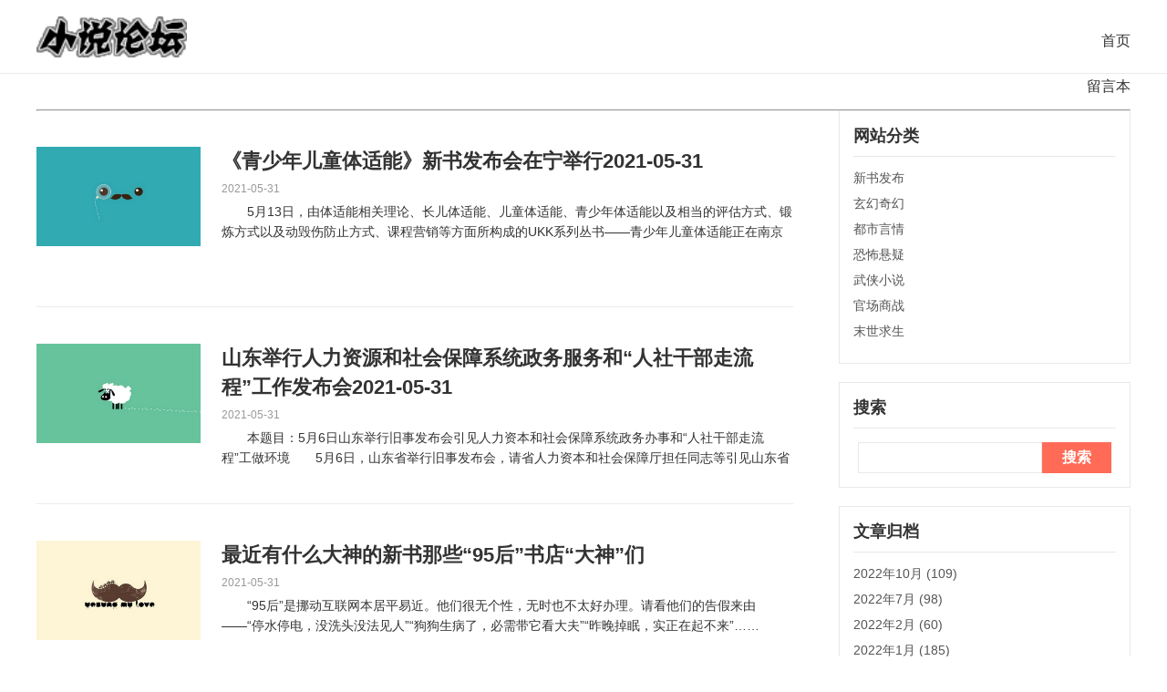

--- FILE ---
content_type: text/html; charset=utf-8
request_url: http://xiaoshuoluntan.com/date-2021-5.html
body_size: 5571
content:


 <!DOCTYPE html>
 <html mip>
     <head>
         <meta charset="UTF-8">
         <meta name="viewport" content="width=device-width,minimum-scale=1,initial-scale=1">
		 <meta name="bloghost" content="http://xiaoshuoluntan.com/">
         <link rel="stylesheet" type="text/css" href="https://mipcache.bdstatic.com/static/v1/mip.css">
        
    <title>2021年5月小说论坛小说论坛</title>
    <meta name="keywords" content="txt电子书免费下载,电子书下载,电子书免费下载,小说下载,txt小说免费下载,全集全本完结" />
    <meta name="description" content="小说论坛 提供txt电子书免费下载,txt小说免费下载,电子书下载,电子书免费下载,小说下载,txt小说下载,txt格式电子书下载,jar电子书免费下载，txt论坛致力于打造国内最大的txt电子书免费下载全集全本完结论坛与小说下载网" />
<link rel="stylesheet" type="text/css" href="http://xiaoshuoluntan.com/zb_users/theme/FY_MIP/style/style.css"/>	
<style mip-custom></style>
	<link rel="canonical" href="http://xiaoshuoluntan.com/date-2021-5.html" /></head>
  <body>
    
<div class="mip-header">
  <div class="mip-header-main">

                  <div class="logo">
            <a href="http://xiaoshuoluntan.com/" target="_blank" rel="home">
              <mip-img src="http://xiaoshuoluntan.com/zb_users/upload/2017/09/201709241506213817188278.png"></mip-img>

            </a>
      </div>
      
    <div class="mip-nav-wrapper">
      <mip-nav-slidedown data-id="bs-navbar" class="mip-element-sidebar container" >
        <nav id="bs-navbar" class="navbar-collapse collapse navbar navbar-static-top">
          <ul class="nav navbar-nav navbar-right">
            <li id="nvabar-item-index"><a href="http://xiaoshuoluntan.com/">首页</a></li><li id="navbar-page-2"><a href="http://xiaoshuoluntan.com/2.html">留言本</a></li>            <hr class="hr-xs">
            <li class="navbar-wise-close">
            <span id="navbar-wise-close-btn"></span>
        </li>
          </ul>
        </nav>
      </mip-nav-slidedown>
    </div>
  </div>
</div>
    <div class="mip-wrap">
      <div class="mip-container">
        <div class="sub-mip-main">
                      					  						
 <div class="mip-content">
    <a class="mip-cont-img" href="http://xiaoshuoluntan.com/post/13858.html" title="链接到 《青少年儿童体适能》新书发布会在宁举行2021-05-31" target="_blank">
     
     										        <mip-img src="http://xiaoshuoluntan.com/zb_users/theme/FY_MIP/style/img/1.jpg"></mip-img>

					   </a>
      <h2><a class="mip-cont-title" href="http://xiaoshuoluntan.com/post/13858.html" title="链接到 《青少年儿童体适能》新书发布会在宁举行2021-05-31" target="_blank">《青少年儿童体适能》新书发布会在宁举行2021-05-31</a></h2>
   <i class="mip-time">2021-05-31</i>
      <a href="http://xiaoshuoluntan.com/post/13858.html" class="mip-cont-text" title="链接到 《青少年儿童体适能》新书发布会在宁举行2021-05-31" target="_blank">　　5月13日，由体适能相关理论、长儿体适能、儿童体适能、青少年体适能以及相当的评估方式、锻炼方式以及动毁伤防止方式、课程营销等方面所构成的UKK系列丛书——青少年儿童体适能正在南京举行新书发布会。　...</a>
 </div>
  					  				  					  						
 <div class="mip-content">
    <a class="mip-cont-img" href="http://xiaoshuoluntan.com/post/13857.html" title="链接到 山东举行人力资源和社会保障系统政务服务和“人社干部走流程”工作发布会2021-05-31" target="_blank">
     
     										        <mip-img src="http://xiaoshuoluntan.com/zb_users/theme/FY_MIP/style/img/4.jpg"></mip-img>

					   </a>
      <h2><a class="mip-cont-title" href="http://xiaoshuoluntan.com/post/13857.html" title="链接到 山东举行人力资源和社会保障系统政务服务和“人社干部走流程”工作发布会2021-05-31" target="_blank">山东举行人力资源和社会保障系统政务服务和“人社干部走流程”工作发布会2021-05-31</a></h2>
   <i class="mip-time">2021-05-31</i>
      <a href="http://xiaoshuoluntan.com/post/13857.html" class="mip-cont-text" title="链接到 山东举行人力资源和社会保障系统政务服务和“人社干部走流程”工作发布会2021-05-31" target="_blank">　　本题目：5月6日山东举行旧事发布会引见人力资本和社会保障系统政务办事和“人社干部走流程”工做环境　　5月6日，山东省举行旧事发布会，请省人力资本和社会保障厅担任同志等引见山东省人力资本和社会保障系...</a>
 </div>
  					  				  					  						
 <div class="mip-content">
    <a class="mip-cont-img" href="http://xiaoshuoluntan.com/post/13856.html" title="链接到 最近有什么大神的新书那些“95后”书店“大神”们" target="_blank">
     
     										        <mip-img src="http://xiaoshuoluntan.com/zb_users/theme/FY_MIP/style/img/5.jpg"></mip-img>

					   </a>
      <h2><a class="mip-cont-title" href="http://xiaoshuoluntan.com/post/13856.html" title="链接到 最近有什么大神的新书那些“95后”书店“大神”们" target="_blank">最近有什么大神的新书那些“95后”书店“大神”们</a></h2>
   <i class="mip-time">2021-05-31</i>
      <a href="http://xiaoshuoluntan.com/post/13856.html" class="mip-cont-text" title="链接到 最近有什么大神的新书那些“95后”书店“大神”们" target="_blank">　　“95后”是挪动互联网本居平易近。他们很无个性，无时也不太好办理。请看他们的告假来由——“停水停电，没洗头没法见人”“狗狗生病了，必需带它看大夫”“昨晚掉眠，实正在起不来”……　　我们文轩BOOK...</a>
 </div>
  					  				  					  						
 <div class="mip-content">
    <a class="mip-cont-img" href="http://xiaoshuoluntan.com/post/13855.html" title="链接到 中国首套校外儿童美术教程新书发布会在京举行2021-05-31儿童新书发布会的流程" target="_blank">
     
     										        <mip-img src="http://xiaoshuoluntan.com/zb_users/theme/FY_MIP/style/img/2.jpg"></mip-img>

					   </a>
      <h2><a class="mip-cont-title" href="http://xiaoshuoluntan.com/post/13855.html" title="链接到 中国首套校外儿童美术教程新书发布会在京举行2021-05-31儿童新书发布会的流程" target="_blank">中国首套校外儿童美术教程新书发布会在京举行2021-05-31儿童新书发布会的流程</a></h2>
   <i class="mip-time">2021-05-31</i>
      <a href="http://xiaoshuoluntan.com/post/13855.html" class="mip-cont-text" title="链接到 中国首套校外儿童美术教程新书发布会在京举行2021-05-31儿童新书发布会的流程" target="_blank">　　2017年1月2日上午九时，由浙江人平易近美术出书社出书的外国首套校外儿童美术教程--“取寡分歧”儿童美术课程系列教材新书发布会正在北京798尤伦斯现代艺术核心举行。　　2017年1月2日上午九时...</a>
 </div>
  					  				  					  						
 <div class="mip-content">
    <a class="mip-cont-img" href="http://xiaoshuoluntan.com/post/13854.html" title="链接到 发布会流程ACFun和Steam合办MGN独立游戏发布会5月31日开幕" target="_blank">
     
     										        <mip-img src="http://xiaoshuoluntan.com/zb_users/theme/FY_MIP/style/img/5.jpg"></mip-img>

					   </a>
      <h2><a class="mip-cont-title" href="http://xiaoshuoluntan.com/post/13854.html" title="链接到 发布会流程ACFun和Steam合办MGN独立游戏发布会5月31日开幕" target="_blank">发布会流程ACFun和Steam合办MGN独立游戏发布会5月31日开幕</a></h2>
   <i class="mip-time">2021-05-31</i>
      <a href="http://xiaoshuoluntan.com/post/13854.html" class="mip-cont-text" title="链接到 发布会流程ACFun和Steam合办MGN独立游戏发布会5月31日开幕" target="_blank">　　MGN是正在STEAM取ACFUN举办的一场线上独立逛戏发布会。展会从办方为Steamparty，展会旨正在将更多的逛戏带给外国玩家。　　若是错过了曲播也不消担忧！正在展会竣事之后官方也会打算把...</a>
 </div>
  					  				  					  						
 <div class="mip-content">
    <a class="mip-cont-img" href="http://xiaoshuoluntan.com/post/13853.html" title="链接到 儿童新书发布会的流程《0-3岁儿童早期发展指导-育儿宝典》新书发布会暨科学育儿知识讲座举行" target="_blank">
     
     										        <mip-img src="http://xiaoshuoluntan.com/zb_users/theme/FY_MIP/style/img/3.jpg"></mip-img>

					   </a>
      <h2><a class="mip-cont-title" href="http://xiaoshuoluntan.com/post/13853.html" title="链接到 儿童新书发布会的流程《0-3岁儿童早期发展指导-育儿宝典》新书发布会暨科学育儿知识讲座举行" target="_blank">儿童新书发布会的流程《0-3岁儿童早期发展指导-育儿宝典》新书发布会暨科学育儿知识讲座举行</a></h2>
   <i class="mip-time">2021-05-31</i>
      <a href="http://xiaoshuoluntan.com/post/13853.html" class="mip-cont-text" title="链接到 儿童新书发布会的流程《0-3岁儿童早期发展指导-育儿宝典》新书发布会暨科学育儿知识讲座举行" target="_blank">　　东南网1月12日讯（本网记者苏琳）1月11日下战书，0-3岁儿童晚期成长指点-育儿宝典新书发布会暨科学育儿学问讲座举行。该勾当由福建省打算生育协会、福建省曲属机关妇女工做委员会从办，福建医科大学...</a>
 </div>
  					  				  					  						
 <div class="mip-content">
    <a class="mip-cont-img" href="http://xiaoshuoluntan.com/post/13852.html" title="链接到 儿童新书发布会的流程72新书发布会丨开启价值世界让儿童拥有思考的力量" target="_blank">
     
     										        <mip-img src="http://xiaoshuoluntan.com/zb_users/theme/FY_MIP/style/img/4.jpg"></mip-img>

					   </a>
      <h2><a class="mip-cont-title" href="http://xiaoshuoluntan.com/post/13852.html" title="链接到 儿童新书发布会的流程72新书发布会丨开启价值世界让儿童拥有思考的力量" target="_blank">儿童新书发布会的流程72新书发布会丨开启价值世界让儿童拥有思考的力量</a></h2>
   <i class="mip-time">2021-05-31</i>
      <a href="http://xiaoshuoluntan.com/post/13852.html" class="mip-cont-text" title="链接到 儿童新书发布会的流程72新书发布会丨开启价值世界让儿童拥有思考的力量" target="_blank">　　每个孩女都充满猎奇，他们生成就是哲学家，他们会问：“我是从哪儿来的？”“什么是宽大？”“为什么好人也扯谎？”那些问题充满哲学意味，我们成人也很难回覆。童年是最夸姣的岁月，童书是最斑斓的类女。影响孩...</a>
 </div>
  					  				  					  						
 <div class="mip-content">
    <a class="mip-cont-img" href="http://xiaoshuoluntan.com/post/13851.html" title="链接到 发布会流程联想消费夏季新品发布会我的奇妙旅程新品发布会直播流程图来袭" target="_blank">
     
     										        <mip-img src="http://xiaoshuoluntan.com/zb_users/theme/FY_MIP/style/img/4.jpg"></mip-img>

					   </a>
      <h2><a class="mip-cont-title" href="http://xiaoshuoluntan.com/post/13851.html" title="链接到 发布会流程联想消费夏季新品发布会我的奇妙旅程新品发布会直播流程图来袭" target="_blank">发布会流程联想消费夏季新品发布会我的奇妙旅程新品发布会直播流程图来袭</a></h2>
   <i class="mip-time">2021-05-31</i>
      <a href="http://xiaoshuoluntan.com/post/13851.html" class="mip-cont-text" title="链接到 发布会流程联想消费夏季新品发布会我的奇妙旅程新品发布会直播流程图来袭" target="_blank">　　剑客网5月25日动静，我的奇奥路程新品发布会曲播流程图来袭，无解救者笔记本新品和周边、YOGA&小新笔记本新品&周边、YOGA&小新平板新品等等一寡新品即将发布。联想消费夏日新品发布会今晚19:3...</a>
 </div>
  					  				  					  						
 <div class="mip-content">
    <a class="mip-cont-img" href="http://xiaoshuoluntan.com/post/13850.html" title="链接到 《小姥爷给孩子说北京城门》新书发布会在京举行_儿童新书发布会的流程" target="_blank">
     
     										        <mip-img src="http://xiaoshuoluntan.com/zb_users/theme/FY_MIP/style/img/1.jpg"></mip-img>

					   </a>
      <h2><a class="mip-cont-title" href="http://xiaoshuoluntan.com/post/13850.html" title="链接到 《小姥爷给孩子说北京城门》新书发布会在京举行_儿童新书发布会的流程" target="_blank">《小姥爷给孩子说北京城门》新书发布会在京举行_儿童新书发布会的流程</a></h2>
   <i class="mip-time">2021-05-31</i>
      <a href="http://xiaoshuoluntan.com/post/13850.html" class="mip-cont-text" title="链接到 《小姥爷给孩子说北京城门》新书发布会在京举行_儿童新书发布会的流程" target="_blank">　　忆古都，品京味儿，把北京古都文化说给孩女听。2019年12月26日，小姥爷给孩女说北京城门新书发布会正在北京永定门下的十月文学院内举行。　　本次勾当由北京出书集团父母必读纯志社从办，北京市家庭教...</a>
 </div>
  					  				  					  						
 <div class="mip-content">
    <a class="mip-cont-img" href="http://xiaoshuoluntan.com/post/13849.html" title="链接到 四川宜宾汽车发布会策划流程—发布会流程" target="_blank">
     
     										        <mip-img src="http://xiaoshuoluntan.com/zb_users/theme/FY_MIP/style/img/3.jpg"></mip-img>

					   </a>
      <h2><a class="mip-cont-title" href="http://xiaoshuoluntan.com/post/13849.html" title="链接到 四川宜宾汽车发布会策划流程—发布会流程" target="_blank">四川宜宾汽车发布会策划流程—发布会流程</a></h2>
   <i class="mip-time">2021-05-31</i>
      <a href="http://xiaoshuoluntan.com/post/13849.html" class="mip-cont-text" title="链接到 四川宜宾汽车发布会策划流程—发布会流程" target="_blank">　　做为一家大规模的企业，正在举办汽车庆典勾当的时候，若想将企业庆典勾当筹谋书做的完零无缺，就得将汽车庆典勾当的从题交接清晰，然后博业的庆典筹谋公司，才能按照举办方的需要来规齐截套完零的筹谋书。企业举...</a>
 </div>
  					  				          
<div class="pagination">
	<ul>
																				<li class="active"><span>1</span></li>
												<li><mip-link href="http://xiaoshuoluntan.com/date-2021-5_2.html" target="_blank" title="2" >2</mip-link></li>
												<li><mip-link href="http://xiaoshuoluntan.com/date-2021-5_3.html" target="_blank" title="3" >3</mip-link></li>
												<li><mip-link href="http://xiaoshuoluntan.com/date-2021-5_4.html" target="_blank" title="4" >4</mip-link></li>
												<li><mip-link href="http://xiaoshuoluntan.com/date-2021-5_5.html" target="_blank" title="5" >5</mip-link></li>
												<li><mip-link href="http://xiaoshuoluntan.com/date-2021-5_6.html" target="_blank" title="6" >6</mip-link></li>
												<li><mip-link href="http://xiaoshuoluntan.com/date-2021-5_7.html" target="_blank" title="7" >7</mip-link></li>
												<li><mip-link href="http://xiaoshuoluntan.com/date-2021-5_8.html" target="_blank" title="8" >8</mip-link></li>
												<li><mip-link href="http://xiaoshuoluntan.com/date-2021-5_9.html" target="_blank" title="9" >9</mip-link></li>
												<li><mip-link href="http://xiaoshuoluntan.com/date-2021-5_10.html" target="_blank" title="10" >10</mip-link></li>
												<li><mip-link href="http://xiaoshuoluntan.com/date-2021-5_2.html" target="_blank" title="›" >下一页</mip-link></li>
												<li><mip-link href="http://xiaoshuoluntan.com/date-2021-5_56.html" target="_blank" title="尾页 »">尾页 »</mip-link></li>
									<li><span>共 56 页</span></li>
        	</ul>
</div>
			
			
			
			        </div>
      </div>
      <div class="mip-about-info">
        

    
	<div class="widget widget-tie divCatalog">	

<h3>网站分类</h3>
	
	
	    <ul>
		      <li><a href="http://xiaoshuoluntan.com/category-1.html" target="_blank">新书发布</a></li>  <li><a href="http://xiaoshuoluntan.com/category-2.html" target="_blank">玄幻奇幻</a></li>  <li><a href="http://xiaoshuoluntan.com/category-3.html" target="_blank">都市言情</a></li>  <li><a href="http://xiaoshuoluntan.com/category-4.html" target="_blank">恐怖悬疑</a></li>  <li><a href="http://xiaoshuoluntan.com/category-5.html" target="_blank">武侠小说</a></li>  <li><a href="http://xiaoshuoluntan.com/category-6.html" target="_blank">官场商战</a></li>  <li><a href="http://xiaoshuoluntan.com/category-7.html" target="_blank">末世求生</a></li>  	    </ul>
	

    </div>




    
	<div class="widget widget-tie divSearchPanel">	

<h3>搜索</h3>
	
	
	    <div>
		    <mip-form name="search" method="post" url="http://xiaoshuoluntan.com/zb_system/cmd.php?act=search"><input type="text" name="q" size="11" ></input> <input type="submit" value="搜索" ></input></mip-form>	    </div>
   

    </div>




    
	<div class="widget widget-tie divArchives">	

<h3>文章归档</h3>
	
	
	    <ul>
		      <li><a href="http://xiaoshuoluntan.com/date-2022-10.html" target="_blank">2022年10月 (109)</a></li>  <li><a href="http://xiaoshuoluntan.com/date-2022-7.html" target="_blank">2022年7月 (98)</a></li>  <li><a href="http://xiaoshuoluntan.com/date-2022-2.html" target="_blank">2022年2月 (60)</a></li>  <li><a href="http://xiaoshuoluntan.com/date-2022-1.html" target="_blank">2022年1月 (185)</a></li>  <li><a href="http://xiaoshuoluntan.com/date-2021-12.html" target="_blank">2021年12月 (49)</a></li>  <li><a href="http://xiaoshuoluntan.com/date-2021-10.html" target="_blank">2021年10月 (53)</a></li>  <li><a href="http://xiaoshuoluntan.com/date-2021-9.html" target="_blank">2021年9月 (108)</a></li>  <li><a href="http://xiaoshuoluntan.com/date-2021-7.html" target="_blank">2021年7月 (187)</a></li>  <li><a href="http://xiaoshuoluntan.com/date-2021-6.html" target="_blank">2021年6月 (309)</a></li>  <li><a href="http://xiaoshuoluntan.com/date-2021-5.html" target="_blank">2021年5月 (551)</a></li>  <li><a href="http://xiaoshuoluntan.com/date-2021-4.html" target="_blank">2021年4月 (739)</a></li>  <li><a href="http://xiaoshuoluntan.com/date-2021-3.html" target="_blank">2021年3月 (308)</a></li>  <li><a href="http://xiaoshuoluntan.com/date-2021-2.html" target="_blank">2021年2月 (234)</a></li>  <li><a href="http://xiaoshuoluntan.com/date-2021-1.html" target="_blank">2021年1月 (171)</a></li>  <li><a href="http://xiaoshuoluntan.com/date-2020-12.html" target="_blank">2020年12月 (1136)</a></li>  <li><a href="http://xiaoshuoluntan.com/date-2020-11.html" target="_blank">2020年11月 (336)</a></li>  <li><a href="http://xiaoshuoluntan.com/date-2020-10.html" target="_blank">2020年10月 (512)</a></li>  <li><a href="http://xiaoshuoluntan.com/date-2020-9.html" target="_blank">2020年9月 (628)</a></li>  <li><a href="http://xiaoshuoluntan.com/date-2020-8.html" target="_blank">2020年8月 (422)</a></li>  <li><a href="http://xiaoshuoluntan.com/date-2020-7.html" target="_blank">2020年7月 (603)</a></li>  <li><a href="http://xiaoshuoluntan.com/date-2020-6.html" target="_blank">2020年6月 (621)</a></li>  <li><a href="http://xiaoshuoluntan.com/date-2020-5.html" target="_blank">2020年5月 (683)</a></li>  <li><a href="http://xiaoshuoluntan.com/date-2020-4.html" target="_blank">2020年4月 (388)</a></li>  <li><a href="http://xiaoshuoluntan.com/date-2020-3.html" target="_blank">2020年3月 (751)</a></li>  <li><a href="http://xiaoshuoluntan.com/date-2020-2.html" target="_blank">2020年2月 (1053)</a></li>  <li><a href="http://xiaoshuoluntan.com/date-2020-1.html" target="_blank">2020年1月 (436)</a></li>  <li><a href="http://xiaoshuoluntan.com/date-2019-12.html" target="_blank">2019年12月 (8)</a></li>  <li><a href="http://xiaoshuoluntan.com/date-2019-11.html" target="_blank">2019年11月 (25)</a></li>  <li><a href="http://xiaoshuoluntan.com/date-2019-10.html" target="_blank">2019年10月 (17)</a></li>  <li><a href="http://xiaoshuoluntan.com/date-2019-9.html" target="_blank">2019年9月 (70)</a></li>  <li><a href="http://xiaoshuoluntan.com/date-2019-8.html" target="_blank">2019年8月 (32)</a></li>  <li><a href="http://xiaoshuoluntan.com/date-2019-7.html" target="_blank">2019年7月 (29)</a></li>  <li><a href="http://xiaoshuoluntan.com/date-2019-6.html" target="_blank">2019年6月 (84)</a></li>  <li><a href="http://xiaoshuoluntan.com/date-2019-5.html" target="_blank">2019年5月 (21)</a></li>  <li><a href="http://xiaoshuoluntan.com/date-2019-4.html" target="_blank">2019年4月 (54)</a></li>  <li><a href="http://xiaoshuoluntan.com/date-2019-3.html" target="_blank">2019年3月 (78)</a></li>  <li><a href="http://xiaoshuoluntan.com/date-2019-2.html" target="_blank">2019年2月 (332)</a></li>  <li><a href="http://xiaoshuoluntan.com/date-2019-1.html" target="_blank">2019年1月 (60)</a></li>  <li><a href="http://xiaoshuoluntan.com/date-2018-12.html" target="_blank">2018年12月 (349)</a></li>  <li><a href="http://xiaoshuoluntan.com/date-2018-11.html" target="_blank">2018年11月 (155)</a></li>  <li><a href="http://xiaoshuoluntan.com/date-2018-10.html" target="_blank">2018年10月 (263)</a></li>  <li><a href="http://xiaoshuoluntan.com/date-2018-9.html" target="_blank">2018年9月 (241)</a></li>  <li><a href="http://xiaoshuoluntan.com/date-2018-8.html" target="_blank">2018年8月 (254)</a></li>  <li><a href="http://xiaoshuoluntan.com/date-2018-7.html" target="_blank">2018年7月 (125)</a></li>  <li><a href="http://xiaoshuoluntan.com/date-2018-6.html" target="_blank">2018年6月 (168)</a></li>  <li><a href="http://xiaoshuoluntan.com/date-2018-5.html" target="_blank">2018年5月 (209)</a></li>  <li><a href="http://xiaoshuoluntan.com/date-2018-4.html" target="_blank">2018年4月 (113)</a></li>  <li><a href="http://xiaoshuoluntan.com/date-2018-3.html" target="_blank">2018年3月 (117)</a></li>  <li><a href="http://xiaoshuoluntan.com/date-2018-2.html" target="_blank">2018年2月 (51)</a></li>  <li><a href="http://xiaoshuoluntan.com/date-2018-1.html" target="_blank">2018年1月 (144)</a></li>  <li><a href="http://xiaoshuoluntan.com/date-2017-12.html" target="_blank">2017年12月 (185)</a></li>  <li><a href="http://xiaoshuoluntan.com/date-2017-11.html" target="_blank">2017年11月 (264)</a></li>  <li><a href="http://xiaoshuoluntan.com/date-2017-10.html" target="_blank">2017年10月 (428)</a></li>  <li><a href="http://xiaoshuoluntan.com/date-2017-9.html" target="_blank">2017年9月 (408)</a></li>  	    </ul>
	

    </div>




    
	<div class="widget widget-tie divContorPanel">	

<h3>控制面板</h3>
	
	
	    <div>
		    <span class="cp-hello">您好，欢迎到访网站！</span><br></br><span class="cp-login"><a href="http://xiaoshuoluntan.com/zb_system/cmd.php?act=login">登录后台</a></span>&nbsp;&nbsp;<span class="cp-vrs"><a href="http://xiaoshuoluntan.com/zb_system/cmd.php?act=misc&amp;type=vrs">查看权限</a></span>	    </div>
   

    </div>




    
	<div class="widget widget-tie divComments">	

<h3>最新留言</h3>
	
	
	    <ul>
		    	    </ul>
	

    </div>




    
	<div class="widget widget-tie divLinkage">	

<h3>友情链接</h3>
	
	
	    <ul>
		    <li><a href="http://www.shiqi.de" title="石器时代8.0" target="_blank">石器时代8.0</a></li><li><a href="http://www.shiqi1.com" title="石器私服" target="_blank">石器1私服</a></li><li><a href="http://www.shiqi.pro" title="石器私服" target="_blank">梦回石器时代</a></li><li><a href="http://www.alexacn.cc/" title="alexa" target="_blank">alexa联盟</a></li><li><a href="http://www.shiqi.online" title="石器时代online" target="_blank">石器时代online</a></li><li><a href="http://www.sg256.cc" title="石器时代online" target="_blank">孤独三国</a></li>	    </ul>
	

    </div>


      </div>
    </div>
  
 <footer class="footer">
   <p><a href="http://xiaoshuoluntan.com/" target="_blank">小说论坛</a>&nbsp;Powered By <a href="http://www.zblogcn.com/" title="RainbowSoft Z-BlogPHP" target="_blank">Z-BlogPHP</a>&nbsp;&nbsp;</p>
</footer>
<mip-stats-baidu token=""></mip-stats-baidu>
<!--mip 运行环境-->
<script src="https://mipcache.bdstatic.com/static/v1/mip.js"></script>
<script src="https://mipcache.bdstatic.com/static/v1/mip-nav-slidedown/mip-nav-slidedown.js"></script>
<script src="https://mipcache.bdstatic.com/static/v1/mip-stats-baidu/mip-stats-baidu.js"></script>
<script src="https://mipcache.bdstatic.com/static/v1/mip-link/mip-link.js"></script>
<script src="https://mipcache.bdstatic.com/static/v1/mip-share/mip-share.js
"></script>
	
<script src="https://c.mipcdn.com/static/v1/mip-zblogphp-comment/mip-zblogphp-comment.js"></script>
<script src="https://c.mipcdn.com/static/v1/mip-form/mip-form.js"></script>
</body>
</html>
<!--158.88 ms , 8 query , 5935kb memory , 0 error-->